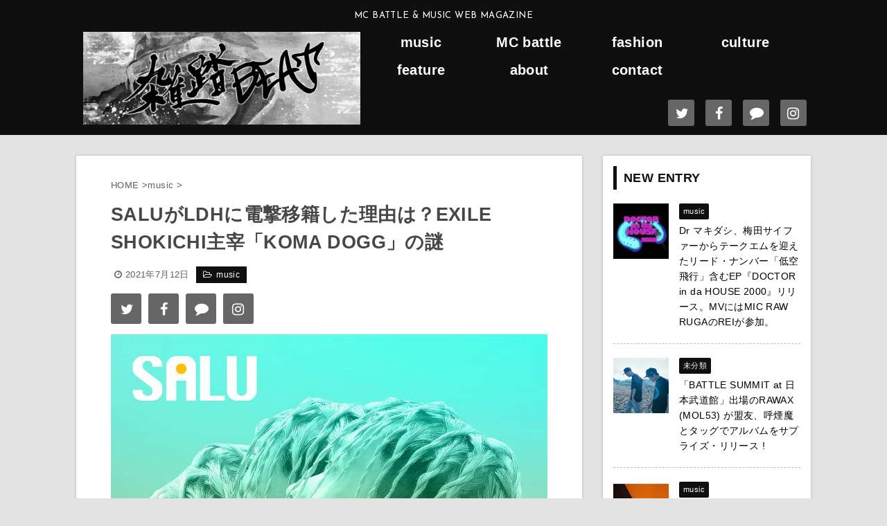

--- FILE ---
content_type: text/css; charset=utf-8
request_url: https://zattoubeat.com/wp-content/themes/stingerpro-20171102091235/st-themecss-loader.php
body_size: 3550
content:

/*グループ1
------------------------------------------------------------*/



/*縦一行目のセル*/
table tr td:first-child {
			}

/*横一行目のセル*/
table tr:first-child {
			}

/* 会話レイアウト */

/*TOC+*/
#toc_container {
	
	}



/*マル数字olタグ*/


.post .maruno ol li:before {
		}

/*チェックulタグ*/


.post .maruck ul li:before {
		}

/*Webアイコン*/





/*スライドショー矢印非表示*/

/*サイト上部のボーダー色*/

/*ヘッダーの背景色*/

		#headbox {
								background-image: url("");		
					background-color: #0f0f0f;
						}

		

/*サイトの背景色*/
	#wrapper-in {
		background: #e3e3e3;
		margin: 0 auto;
		max-width: 1060px;
	}

/*ヘッダー下からの背景色*/
#content-w {
                   
	}

/*メインコンテンツのテキスト色*/
.post > * {
	color: ;
}

input, textarea {
	color: #000;
}

/*メインコンテンツのリンク色*/

a, 
.no-thumbitiran h3 a, 
.no-thumbitiran h5 a {
	color: ;
}
	a:hover {
		opacity:0.7!important;
	}

/*サイドのテキスト色*/
#side aside > *,
#side li.cat-item a,
#side aside .kanren .clearfix dd h5 a,
#side aside .kanren .clearfix dd p {
	color: ;
}

/*サイドバーウィジェットの背景色*/

/*メインコンテンツの背景色*/
main {
	background: #ffffff;
}

/*メイン背景色の透過*/


/*ブログタイトル*/

header .sitename a {
	color: #ffffff;
}

/* メニュー */
nav li a {
	color: #ffffff;
}

/*ページトップ*/
#page-top a {
	background: #0f0f0f;
}



/*キャプション */

header h1 {
	color: #ffffff;
}

header .descr {
	color: #ffffff;
}

/* アコーディオン */
#s-navi dt.trigger .op {
	background: ;
	color: #ffffff;
}



/*アコーディオンメニュー内背景色*/
#s-navi dd.acordion_tree {
	}

/*追加ボタン1*/
#s-navi dt.trigger .op-st {
				color: #ffffff;
	}

/*追加ボタン2*/
#s-navi dt.trigger .op-st2 {
				color: #ffffff;
	}

.acordion_tree li a {
	color: #ffffff;
}


/*スマホフッターメニュー*/
#st-footermenubox a {
	color: #000; 
}


/* スマホメニュー文字 */
.acordion_tree ul.menu li a, 
.acordion_tree ul.menu li {
	color: #ffffff;
}

	.acordion_tree ul.menu li {
		border-bottom-color: #848484;
	}

/*グループ2
------------------------------------------------------------*/
/*Webフォント*/







/* 投稿日時・ぱんくず・タグ */
#breadcrumb, #breadcrumb div a,
div#breadcrumb a,
.blogbox p,
.tagst,
#breadcrumb ol li a,
#breadcrumb ol li,
.kanren:not(.st-cardbox) .clearfix dd .blog_info p,
.kanren:not(.st-cardbox) .clearfix dd .blog_info p a
{
	color: #616161;
}

/* 記事タイトル */


	.entry-title, .post .entry-title {
		color: #474747;
					background-color: transparent;
						
				background: none;
						}



	.entry-title, .post .entry-title {
		padding-top:10px;
		padding-bottom:10px;
	}






	.entry-title, .post .entry-title {
		padding-top:10px!important;
		padding-bottom:10px!important;
	}

/* h2～h5背景角丸 */





/* h2 */


	        
            h2 {
                color: #ffffff;
                                    background-image: url("");		
                    background-color: #0f0f0f;
                        
                                                            border: 1px solid #0f0f0f;
                                    
					padding-left:20px!important;
		
					padding-top:10px!important;
			padding-bottom:10px!important;
		            }
        
                    
        

/* h3 */


	.post h3:not(.rankh3):not(#reply-title) {
		position: relative;
		padding-left:0;
		padding-bottom: 10px;
		border-top:none;
		border-bottom-width:3px;
					border-bottom-color: #b2b2b2!important;
							padding-left:10px!important;
		
					padding-top:10px!important;
			padding-bottom:10px!important;
		                color: #474747;
                background-color:transparent;
	}

	.post h3:not(.rankh3):not(#reply-title)::after {
		position: absolute;
		bottom: -3px;
		left: 0;
		z-index: 3;
		content: '';
		width: 30%;
		height: 3px;
		                	background-color: #0f0f0f;
			}




/*h4*/
    .post h4:not(.rankh4):not(.point) {
                    border-left: 5px solid #0f0f0f;
                color: #0f0f0f;
                    background-color: transparent;
            
            
            
                    padding-left:20px;
            
                    padding-top:10px;
            padding-bottom:10px;
            
            }

/* サイド見出し */
aside h4,
#side aside h4,
.st-widgets-title {
	font-weight:bold;
	color: #0f0f0f;
}

/*h5*/
    .post h5:not(.rankh5):not(.point):not(.st-cardbox-t):not(.popular-t):not(.kanren-t):not(.popular-t) {
				color: #0f0f0f;
					background-color: transparent;
			
			
			
					padding-left:20px!important;
			
					padding-top:10px!important;
			padding-bottom:10px!important;
			
			}

/* タグクラウド */
.tagcloud a {
	border-color: #0f0f0f;
	color: #0f0f0f;
}

/* NEW ENTRY & 関連記事 */
.post h4:not(.rankh4).point, 
.cat-itiran p.point,
.n-entry-t {
	border-bottom-color: #0f0f0f;
}

.post h4:not(.rankh4) .point-in, 
.cat-itiran p.point .point-in,
.n-entry {
	background-color: #0f0f0f;
	color: #474747;
}

/* カテゴリ */
.catname {
	background: #0f0f0f;
	color:#ffffff;
}

.post .st-catgroup a {
	color: #ffffff;
}



/*グループ4
------------------------------------------------------------*/
/* RSSボタン */
.rssbox a {
	background-color: ;
}

/* SNSボタン */


.inyoumodoki, .post blockquote {
	background-color: #f3f3f3;
	border-left-color: #f3f3f3;
}

/*フリーボックスウィジェット
------------------------------------------------------------*/
/* ボックス */
.freebox {
	border-top-color: ;
	background: ;
}

/* 見出し */
.p-entry-f {
	background: ;
	color: ;
}

/* エリア内テキスト */

/*メモボックス
------------------------------------------------------------*/

/*スライドボックス
------------------------------------------------------------*/

/*お知らせ
------------------------------------------------------------*/
/*お知らせバーの背景色*/
#topnews-box div.rss-bar {
			border-color: #0f0f0f;
	}

#topnews-box div.rss-bar {
	color: #474747;

	/*Other Browser*/
	background: #0f0f0f;
	/*For Old WebKit*/
	background: -webkit-linear-gradient( #0f0f0f 0%, #0f0f0f 100% );
	/*For Modern Browser*/
	background: linear-gradient( #0f0f0f 0%, #0f0f0f 100% );
}

/*お知らせ日付の文字色*/
#topnews-box dt {
	color: ;
}

#topnews-box div dl dd a {
	color: #474747;
}

#topnews-box dd {
	border-bottom-color: ;
}

#topnews-box {
			background-color:transparent!important;
	}

/*追加カラー
------------------------------------------------------------*/
/*フッター*/
footer > *,
footer a,
#footer .copyr,  
#footer .copyr a, 
#footer .copy,  
#footer .copy a {
			color: #ffffff !important;
	}

footer .footermenust li {
	border-right-color: #ffffff !important;
}

/*フッター背景色*/

	#footer {
						background-image: url("");		
				background-color: #0f0f0f;
			            
           		}

	

/*任意の人気記事
------------------------------------------------------------*/

.post .p-entry, #side .p-entry, .home-post .p-entry {
	background: #0f0f0f;
	color: #474747;
}

.pop-box, .nowhits .pop-box, .nowhits-eye .pop-box,
.st-eyecatch + .nowhits .pop-box {
	border-top-color: #0f0f0f;
	background: #e2e2e2;
}


.kanren.pop-box .clearfix dd h5 a, 
.kanren.pop-box .clearfix dd p,
.kanren.pop-box .clearfix dd p a, 
.kanren.pop-box .clearfix dd p span, 
.kanren.pop-box .clearfix dd > *,
.kanren.pop-box h5 a, 
.kanren.pop-box div p,
.kanren.pop-box div p a, 
.kanren.pop-box div p span, 
.kanren.pop-box div > *
{
	color: !important;
}

	.poprank-no2,
	.poprank-no {
		background: #0f0f0f;
		color: #474747 !important;
			}

/*ウィジェット問合せボタン*/

.st-formbtn {
	
	
			background-color: transparent!important;
	}

.st-formbtn .st-originalbtn-r {
	border-left-color: ;
}

a.st-formbtnlink {
	color: ;
}

/*ウィジェットオリジナルボタン*/

.st-originalbtn {
	
	
			background-color: transparent!important;
	}

.st-originalbtn .st-originalbtn-r {
	border-left-color: ;
}

a.st-originallink {
	color: ;
}

/*ミドルメニュー（ヘッダーメニュー連動）
------------------------------------------------------------*/
.st-middle-menu {
			color: #474747;
				/*Other Browser*/
		background: #0f0f0f;
				border-top-color: #0f0f0f;
		border-left-color: #0f0f0f;
	}

.st-middle-menu .menu li a{
			color: #474747;
				border-bottom-color: #0f0f0f;
		border-right-color: #0f0f0f;
		}

/*固定ページサイドメニュー
------------------------------------------------------------*/
/*背景色*/
#sidebg {
	background: #e2e2e2;

	}


	/*liタグの階層*/
	#side aside .st-pagelists ul li:not(.sub-menu) {
					border-top-color: #0f0f0f;
		
					border-left-color: #0f0f0f;
			border-right-color: #0f0f0f;
			}

	#side aside .st-pagelists ul .sub-menu li {
		border: none;
	}

	#side aside .st-pagelists ul li:last-child {
					border-bottom: 1px solid #0f0f0f;
			}

	#side aside .st-pagelists ul .sub-menu li:first-child {
					border-top: 1px solid #0f0f0f;
			}

	#side aside .st-pagelists ul li li:last-child {
		border: none;
	}

	#side aside .st-pagelists ul .sub-menu .sub-menu li {
		border: none;
	}
	
	#side aside .st-pagelists ul li a {
		color: #474747;
					/*Other Browser*/
			background: #0f0f0f;
			/* Android4.1 - 4.3 */
			background: url(""), -webkit-linear-gradient(top,  #0f0f0f 0%,#0f0f0f 100%);

			/* IE10+, FF16+, Chrome26+ */
			background: url(""), linear-gradient(to bottom,  #0f0f0f 0%,#0f0f0f 100%);
	
			}

	
	#side aside .st-pagelists .sub-menu a {
					border-bottom-color: #0f0f0f;
				color: #0f0f0f;
	}

	#side aside .st-pagelists .sub-menu .sub-menu li:last-child {
		border-bottom: 1px solid #0f0f0f;
	}

	#side aside .st-pagelists .sub-menu li .sub-menu a,
	#side aside .st-pagelists .sub-menu li .sub-menu .sub-menu li a {
		color: #0f0f0f;
	}



	#side aside .st-pagelists ul li a {
		padding-left:15px;
	}

	#side aside .st-pagelists ul li a {
		padding-top:8px;
		padding-bottom:8px;
	}

/*Webアイコン*/


/*コンタクトフォーム7送信ボタン*/
.wpcf7-submit {
	background: ;
	color: ;
}

/* メイン画像背景色 */


/*media Queries タブレットサイズ（959px以下）
----------------------------------------------------*/
@media only screen and (max-width: 959px) {

	/*-- ここまで --*/
}

/*media Queries タブレットサイズ以下
----------------------------------------------------*/
@media only screen and (min-width: 600px) {

}

/*media Queries タブレットサイズ（600px～959px）のみで適応したいCSS -タブレットのみ
---------------------------------------------------------------------------------------------------*/
@media only screen and (min-width: 600px) and (max-width: 959px) {

	
/*-- ここまで --*/
}


/*media Queries PCサイズ
----------------------------------------------------*/
@media only screen and (min-width: 960px) {

	

	
	
	/*ヘッダーの背景色*/
	
	/*メインコンテンツのボーダー*/
	
	
	/* メイン画像100% */
	

	/* スライドショー横並び */
	
	/*wrapperに背景がある場合*/
		#wrapper-in {
		padding: 0 20px;
	}

	#footer {
		margin: 0 -20px;
		max-width: 1100px;
	}
	
	/*メニュー*/
	#st-menuwide {
			border-top-color: #0f0f0f;
		border-bottom-color: #0f0f0f;
				border-left-color: #0f0f0f;
		border-right-color: #0f0f0f;
	
			/*Other Browser*/
		background: #0f0f0f;
		/* Android4.1 - 4.3 */
		background: url(""), -webkit-linear-gradient(top,  #0f0f0f 0%,#0f0f0f 100%);

		/* IE10+, FF16+, Chrome26+ */
		background: url(""), linear-gradient(to bottom,  #0f0f0f 0%,#0f0f0f 100%);
		}

	

	header .smanone ul.menu li, 
	header nav.st5 ul.menu  li,
	header nav.st5 ul.menu  li,
	header #st-menuwide div.menu li,
	header #st-menuwide nav.menu li
	{
			border-right-color: #0f0f0f;
		}

	header .smanone ul.menu li, 
	header nav.st5 ul.menu  li,
	header #st-menuwide div.menu li,
	header #st-menuwide nav.menu li {
		border-right-color: #0f0f0f;
	}

	header .smanone ul.menu li a, 
	header nav.st5 ul.menu  li a,
	header #st-menuwide div.menu li a,
	header #st-menuwide nav.menu li a {
		color: #474747;
	}

	
	header .smanone ul.menu li li a {
		background: ;
		border-top-color: #0f0f0f;

	}

	/*メニューの上下のパディング*/
		

	/* グローバルメニュー100% */
	
	/*ヘッダーウィジェット*/
	header .headbox .textwidget {
		background: ;
		color: #474747;
	}

	/*ヘッダーの電話番号とリンク色*/
	.head-telno a, #header-r .footermenust a {
		color: #474747;
	}

	#header-r .footermenust li {
		border-right-color: #474747;
	}

	/*トップ用おすすめタイトル*/
	.nowhits .pop-box {
		border-top-color: #0f0f0f;
	}

	/*記事エリアを広げる*/
	
	/*記事タイトル*/
	.entry-title, .post .entry-title {
		color: #474747;
							
			}

/*-- ここまで --*/
}


--- FILE ---
content_type: text/css;charset=UTF-8
request_url: https://zattoubeat.com/?custom-css=a4a2885b82
body_size: 1007
content:
/*-- 人気記事デザイン --*/
ul.wpp-list li {
    border-bottom: 1px dashed #79c06e;/*記事間の点線と色*/
    position: relative;/*相対位置*/
}

ul.wpp-list li img {/*アイキャッチ画像*/
    margin: 10px 10px 10px 0px;/*画像の余白*/
    padding: 3px;/*画像の位置*/
}

ul.wpp-list li a.wpp-post-title {/*記事タイトル*/
    display: block;/*ブロック形式で表示*/
    font-size: 15px;/*文字サイズ*/
    color: #333;/*文字色*/
    padding: 12px;/*タイトル位置*/
    text-decoration: none;/*タイトルの下線なし*/
}

ul.wpp-list li a.wpp-post-title:hover {
    color: #4169e1;/*ホバー時のタイトル色*/
}

#side aside {
background:#FFFFFF; /*背景色*/
padding:10px!important; /*隙間*/
box-sizing:border-box;
}
/* 関連記事の文字 */
.post h4.point {
	margin-bottom:30px;
	position:relative;
	border-bottom:solid 1px #f3f3f3;
	background-color:transparent;
	margin-top:41px;
}
.post h4 .point-in {
	padding:3px 20px;
	max-width:80%;
	box-sizing:border-box;
	font-size:15px;
	font-weight:bold;
	background:#f3f3f3;
	color:#000;
	position:absolute;
	bottom:0;
	left:0;
	top:auto;
}
#side aside h4 {
background-color: #fff;
padding: 10px;
margin-bottom: 1px;
border-radius: 3px 3px 0px 0px;
border-left: 15px solid #c50a0a;
}
aside .kanren {
background-color: #fff;
border-radius: 0px 0px 3px 3px;}

.entry-content p,
.entry-content ul,
.entry-content ol,
#home-contents p,
#home-contents ul li,
#home-contents ol li {
font-size: 15px !important;
line-height: 1.8em;
}
#st-menuwide {
background: #000000 !important;/*好きな色に修正*/
}
header .smanone ul.menu li a{
color:#FFFFFF !important;/*ここを修正*/
}
header .smanone ul.menu li{
transition: 0.8s}/*ゆっくりと色を変える*/
header .smanone ul.menu li a:hover{
color: #fff !important;/*マウスオーバー時の文字色*/
}
.post table {border: none;}
table tbody tr td{border: none; padding:0;}


/*7/3 追加*/
#st-menubox li a {
    font-size: 20px;
    font-family: "Avenir Next", Verdana, sans-serif;
    font-weight: 600;
    line-height: 1;
}